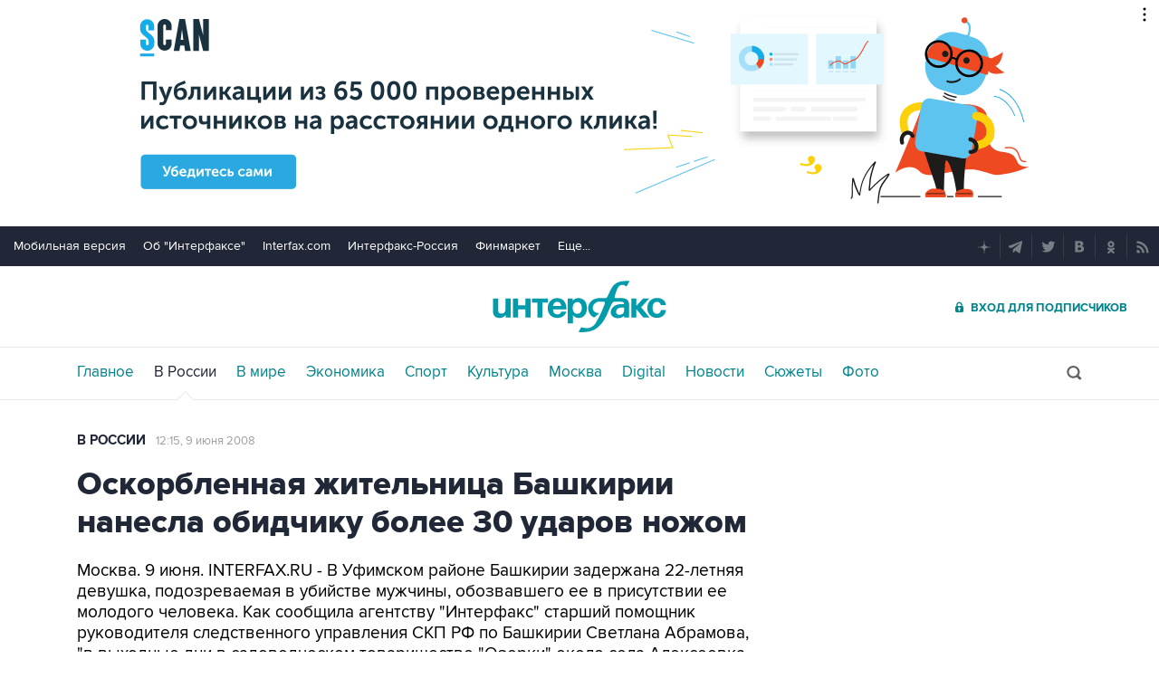

--- FILE ---
content_type: text/html
request_url: https://tns-counter.ru/nc01a**R%3Eundefined*interfax_ru/ru/UTF-8/tmsec=interfax/960815748***
body_size: -73
content:
1D7B731D69717C71X1769045105:1D7B731D69717C71X1769045105